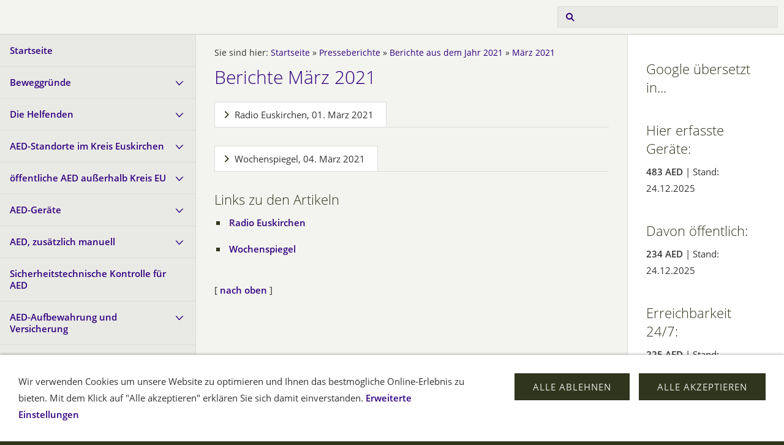

--- FILE ---
content_type: text/html
request_url: https://herzsicher.org/presseberichte/berichte-aus-dem-jhr-2021/maerz-2021/index.html
body_size: 26014
content:
<!DOCTYPE html>
<html lang="de">

<head>
<title>Herzsicher im Kreis Euskirchen</title>
<meta charset="ISO-8859-1" />
<meta http-equiv="X-UA-Compatible" content="IE=edge" />
<meta name="viewport" content="width=device-width, initial-scale=1.0">
<meta name="author" content="Dieter Kabatnik" />
<meta name="description" content="Herzsicher im Kreis Euskirchen. Die Helfenden. Die Orte. Die Defibrillatoren." />
<meta name="keywords" lang="de" content="lebensretter, team, herzsicher, AED, automatisierter externer defibrillator, automatischer externer Defibrillator, herzsicher, 13euro, pl&ouml;tzlicher Herztod, Sekundentod, automatischer Defibrillator, automatisierter Defibrillator, Defi, Defibrillator, Erste Hilfe, Defibbrillator, Defibrilator, Defri, Defribilator, Defribillator, Defribbillator, Delifribator, aedefi, Deliffibrator, Defimonitor, Fr&uuml;hdefibrillation, fr&uuml;hestm&ouml;gliche Defibrillation, DRK, DRK Euskirchen, Rotes Kreuz, MHD, MHD Euskirchen, Malteser, Classen, Cla&szlig;en, Euskirchen, Kreis Euskirchen, Bad M&uuml;nstereifel, M&uuml;nstereifel, Blankenheim, Dahlem, Hellenthal, Kall, Mechernich, Nettersheim, Schleiden, Weilerswist, Z&uuml;lpich, Shop, AED-Shop, AED kaufen, Defi kaufen, Metrax, Heartsave, Defibtech, Lifeline, Beneheart, Powerheart, Mindray,  Kabatnik, Dieter Kabatnik, AIVIA, Schutzschr&auml;nke, Schr&auml;nke, Schutzschrank, Schrank, MedX5, gemeinsam leben retten," />
<meta name="generator" content="SIQUANDO Web 12 (#9058-0532)" />
<link rel="stylesheet" type="text/css" href="../../../assets/sf.css" />
<link rel="stylesheet" type="text/css" href="../../../assets/sd.css" />
<link rel="stylesheet" type="text/css" href="../../../assets/sc.css" />
<link rel="stylesheet" type="text/css" href="../../../assets/cookieswarning.css" />
<link rel="shortcut icon" href="//www.lebensretter.team/images/favicon.ico" />
<link rel="canonical" href="https://www.lebensretter.team/presseberichte/berichte-aus-dem-jhr-2021/maerz-2021/index.html" />
<script src="../../../assets/jquery.js"></script>
<script src="../../../assets/common.js"></script>
<script src="../../../assets/sqrwashington.js"></script>
<script src="../../../assets/cookieswarning.js"></script>
<script src="../../../assets/sajx.js"></script>
<script>
	/* <![CDATA[ */

	$(document).ready(function() {
		$('#searchcriteria').ajaxSearch({
			url: '../../../assets/sajx.php'
		});
	})
	
	/* ]]> */
</script>
</head>

<body>

<div class="sqrmainarea">
<header class="sqrheader">
<a href="#" class="sqrtogglenav"></a>
<div class="sqrsearch">
<form action="../../../fts.php">
<input type="text" name="criteria" id="searchcriteria"  />
</form>
<div id="searchajax"></div>
</div>
</header>
</div>

<div class="sqreyecatcher">
<img src="../../../images/s2dlogo.jpg" width="1920" height="480" alt="" />
</div>

<div class="sqrmainarea">

<div class="sqrmainbox sqrwithsidebar">

<div class="sqrnav">
<ul>
<li><a href="../../../index.php">Startseite</a><span class="sqrclearmode"></span></li>

<li><a href="../../../hintergruende/index.html">Beweggr&uuml;nde</a>
<ul>
<li><a href="../../../hintergruende/du-hast-die-wahl/index.html">Du hast die Wahl...</a>
</li>
<li><a href="../../../hintergruende/normale-herztaetigkeit/index.html">normale Herzt&auml;tigkeit</a>
</li>
<li><a href="../../../hintergruende/herzkammerflimmern/index.html">Herzkammerflimmern</a>
</li>
<li><a href="../../../hintergruende/historie/index.html">Historie</a>
</li>
<li><a href="../../../hintergruende/schlechtes-beispiel/index.html">schlechtes Beispiel</a>
</li>
</ul>
</li>
<li><a href="../../../retterteam/index.php">Die Helfenden</a>
<ul>
<li><a href="../../../retterteam/interner-bereich/index.html">Hintergrund</a>
</li>
<li><a href="../../../retterteam/einweisungsveranstaltungen/index.php">Terminkalender</a>
</li>
<li><a href="../../../retterteam/so-funktioniert-die-app-corhelper/index.html">So funktioniert die App &quot;Corhelper&quot;</a>
</li>
<li><a href="../../../retterteam/eigene-adresse-lebensretterteam/index.php">eigene Adresse @lebensretter.team</a>
</li>
<li><a href="../../../retterteam/die-orte/index.html">Die Orte</a>
</li>
<li><a href="../../../retterteam/fragen-und-antworten/index.php">Fragen und Antworten</a>
</li>
</ul>
</li>
<li><a href="../../../aed-standorte/index.html">AED-Standorte im Kreis Euskirchen</a>
<ul>
<li><a href="../../../aed-standorte/oeffentliche-aed/index.html">&ouml;ffentliche AED Kreis Euskirchen</a>
<ul>
<li><a href="../../../aed-standorte/oeffentliche-aed/bad-muenstereifel/index.html">Bad M&uuml;nstereifel</a></li>
<li><a href="../../../aed-standorte/oeffentliche-aed/blankenheim/index.html">Blankenheim</a></li>
<li><a href="../../../aed-standorte/oeffentliche-aed/dahlem/index.html">Dahlem</a></li>
<li><a href="../../../aed-standorte/oeffentliche-aed/euskirchen/index.html">Euskirchen</a></li>
<li><a href="../../../aed-standorte/oeffentliche-aed/hellenthal/index.html">Hellenthal</a></li>
<li><a href="../../../aed-standorte/oeffentliche-aed/kall/index.html">Kall</a></li>
<li><a href="../../../aed-standorte/oeffentliche-aed/mechernich/index.html">Mechernich</a></li>
<li><a href="../../../aed-standorte/oeffentliche-aed/nettersheim/index.html">Nettersheim</a></li>
<li><a href="../../../aed-standorte/oeffentliche-aed/schleiden/index.html">Schleiden</a></li>
<li><a href="../../../aed-standorte/oeffentliche-aed/weilerswist/index.html">Weilerswist</a></li>
<li><a href="../../../aed-standorte/oeffentliche-aed/zuelpich/index.html">Z&uuml;lpich</a></li>
</ul>
</li>
<li><a href="../../../aed-standorte/53902-bad-muenstereifel/index.php">53902 Bad M&uuml;nstereifel</a>
</li>
<li><a href="../../../aed-standorte/53945-blankenheim/index.php">53945 Blankenheim</a>
</li>
<li><a href="../../../aed-standorte/53949-dahlem/index.php">53949 Dahlem</a>
</li>
<li><a href="../../../aed-standorte/53879-euskirchen-kernstadt/index.php">53879 Euskirchen-Kernstadt</a>
</li>
<li><a href="../../../aed-standorte/53881-euskirchen-nebenorte/index.php">53881 Euskirchener-Ortsteile</a>
</li>
<li><a href="../../../aed-standorte/53940-hellenthal/index.php">53940 Hellenthal</a>
</li>
<li><a href="../../../aed-standorte/53925-kall/index.php">53925 Kall</a>
</li>
<li><a href="../../../aed-standorte/53894-mechernich/index.php">53894 Mechernich</a>
</li>
<li><a href="../../../aed-standorte/53947-nettersheim/index.php">53947 Nettersheim</a>
</li>
<li><a href="../../../aed-standorte/53937-schleiden/index.php">53937 Schleiden</a>
</li>
<li><a href="../../../aed-standorte/53919-weilerswist/index.php">53919 Weilerswist</a>
</li>
<li><a href="../../../aed-standorte/53909-zuelpich/index.php">53909 Z&uuml;lpich</a>
</li>
</ul>
</li>
<li><a href="../../../oeffentliche-aed-auerhalb/index.php">&ouml;ffentliche AED au&szlig;erhalb Kreis EU</a>
<ul>
<li><a href="../../../oeffentliche-aed-auerhalb/nachbarkreise/index.html">Kreis D&uuml;ren</a>
</li>
<li><a href="../../../oeffentliche-aed-auerhalb/kreis-aachen/index.html">Kreis Aachen</a>
</li>
<li><a href="../../../oeffentliche-aed-auerhalb/landkreis-vulkaneifel/index.html">Landkreis Vulkaneifel</a>
</li>
</ul>
</li>
<li><a href="../../../aed-geraete/index.html">AED-Ger&auml;te</a>
<ul>
<li><a href="../../../aed-geraete/aed-10/index.html">AED 10</a>
</li>
<li><a href="../../../aed-geraete/cardiolife/index.html">Cardiolife</a>
<ul>
<li><a href="../../../aed-geraete/cardiolife/cardiolife-aed-2100/index.html">Cardiolife AED-2100</a></li>
<li><a href="../../../aed-geraete/cardiolife/cardiolife-aed-3100/index.html">Cardiolife AED-3100</a></li>
</ul>
</li>
<li><a href="../../../aed-geraete/corpuls-aed/index.html">corpuls aed</a>
</li>
<li><a href="../../../aed-geraete/cu-er1-aed-mit-monitor-paramedic/index.html">CU-ER1 AED</a>
</li>
<li><a href="../../../aed-geraete/cu-sp1-aed/index.html">CU-SP1 AED</a>
</li>
<li><a href="../../../aed-geraete/defisign-life-aed/index.html">DefiSign Life AED</a>
</li>
<li><a href="../../../aed-geraete/fred/index.html">FRED</a>
<ul>
<li><a href="../../../aed-geraete/fred/fred-pa-1/index.html">FRED PA-1</a></li>
<li><a href="../../../aed-geraete/fred/fred-easy/index.html">FRED easy</a></li>
</ul>
</li>
<li><a href="../../../aed-geraete/heartsave-aed/index.html">HeartSave</a>
<ul>
<li><a href="../../../aed-geraete/heartsave-aed/heartsave-aed/index.html">HeartSave AED</a></li>
<li><a href="../../../aed-geraete/heartsave-aed/heartsave-as/index.html">HeartSave AS</a></li>
<li><a href="../../../aed-geraete/heartsave-aed/heartsave-pad-primedic/index.html">HeartSave PAD</a></li>
<li><a href="../../../aed-geraete/heartsave-aed/heartsave-y--ya/index.html">HeartSave Y | YA</a></li>
</ul>
</li>
<li><a href="../../../aed-geraete/heartstart/index.html">HeartStart</a>
<ul>
<li><a href="../../../aed-geraete/heartstart/heartstart-hs-1-philips/index.html">HeartStart HS 1</a></li>
<li><a href="../../../aed-geraete/heartstart/heartstart-fr-2-philips/index.html">HeartStart FR 2+</a></li>
<li><a href="../../../aed-geraete/heartstart/heartstart-fr-3/index.html">HeartStart FR 3</a></li>
<li><a href="../../../aed-geraete/heartstart/heartstart-frx/index.html">HeartStart FRx</a></li>
</ul>
</li>
<li><a href="../../../aed-geraete/lifeline/index.html">Lifeline</a>
<ul>
<li><a href="../../../aed-geraete/lifeline/lifeline-aed-defibtech/index.html">Lifeline (AUTO) AED</a></li>
<li><a href="../../../aed-geraete/lifeline/lifeline-view-aed/index.html">Lifeline View (AUTO) AED</a></li>
</ul>
</li>
<li><a href="../../../aed-geraete/lifepak/index.html">LIFEPAK</a>
<ul>
<li><a href="../../../aed-geraete/lifepak/lifepak-cr-plus-medtronic-physio-control/index.html">LIFEPAK CR Plus</a></li>
<li><a href="../../../aed-geraete/lifepak/lifepak-cr2/index.html">LIFEPAK CR2</a></li>
</ul>
</li>
<li><a href="../../../aed-geraete/me-pad-auto/index.html">ME PAD auto</a>
</li>
<li><a href="../../../aed-geraete/meducore-easy/index.html">Meducore Easy</a>
</li>
<li><a href="../../../aed-geraete/pdu-400/index.html">PDU 400</a>
</li>
<li><a href="../../../aed-geraete/powerheart-aed-g3/index.html">Powerheart AED G3</a>
</li>
<li><a href="../../../aed-geraete/samaritan-pad-heartsine/index.html">Samaritan PAD</a>
</li>
<li><a href="../../../aed-geraete/saver-one/index.html">SAVER ONE</a>
</li>
<li><a href="../../../aed-geraete/telefunken-aed-hs-1/index.html">Telefunken AED HR 1</a>
</li>
<li><a href="../../../aed-geraete/zoll-aed/index.html">ZOLL AED</a>
<ul>
<li><a href="../../../aed-geraete/zoll-aed/aed-3/index.html">AED 3</a></li>
<li><a href="../../../aed-geraete/zoll-aed/aed-plus-zoll/index.html">AED Plus</a></li>
</ul>
</li>
</ul>
</li>
<li><a href="../../../aed-mit-zusaetzlich-manueller-funktion/index.html">AED, zus&auml;tzlich manuell</a>
<ul>
<li><a href="../../../aed-mit-zusaetzlich-manueller-funktion/aed-pro/index.html">AED Pro</a>
</li>
<li><a href="../../../aed-mit-zusaetzlich-manueller-funktion/beneheart/index.html">BeneHeart</a>
<ul>
<li><a href="../../../aed-mit-zusaetzlich-manueller-funktion/beneheart/beneheart-d3/index.html">BeneHeart D3</a></li>
<li><a href="../../../aed-mit-zusaetzlich-manueller-funktion/beneheart/beneheart-d6/index.html">BeneHeart D6</a></li>
</ul>
</li>
<li><a href="../../../aed-mit-zusaetzlich-manueller-funktion/cardiovit-at-101-easy/index.html">Cardiovit AT 101 Easy</a>
</li>
<li><a href="../../../aed-mit-zusaetzlich-manueller-funktion/corpuls-c3/index.html">corpuls3</a>
</li>
<li><a href="../../../aed-mit-zusaetzlich-manueller-funktion/defigard-6002/index.html">Defigard 6002</a>
</li>
<li><a href="../../../aed-mit-zusaetzlich-manueller-funktion/heartsave/index.html">HeartSave</a>
<ul>
<li><a href="../../../aed-mit-zusaetzlich-manueller-funktion/heartsave/heartsave-s6-primedic/index.html">HeartSave 6/6S</a></li>
<li><a href="../../../aed-mit-zusaetzlich-manueller-funktion/heartsave/heartsave-xd/index.html">HeartSave XD</a></li>
</ul>
</li>
<li><a href="../../../aed-mit-zusaetzlich-manueller-funktion/heartstart-mrx/index.html">HeartStart MRx</a>
</li>
<li><a href="../../../aed-mit-zusaetzlich-manueller-funktion/lifepak/index.html">LIFEPAK</a>
<ul>
<li><a href="../../../aed-mit-zusaetzlich-manueller-funktion/lifepak/lifepak-12/index.html">LIFEPAK 12</a></li>
<li><a href="../../../aed-mit-zusaetzlich-manueller-funktion/lifepak/lifepak-1000-medtronic-physio-control/index.html">LIFEPAK 1000</a></li>
</ul>
</li>
<li><a href="../../../aed-mit-zusaetzlich-manueller-funktion/meducore-standard/index.html">Meducore Standard</a>
</li>
<li><a href="../../../aed-mit-zusaetzlich-manueller-funktion/powerheart/index.html">Powerheart</a>
<ul>
<li><a href="../../../aed-mit-zusaetzlich-manueller-funktion/powerheart/powerheart-aed-g3-pro/index.html">Powerheart AED G3 Pro</a></li>
<li><a href="../../../aed-mit-zusaetzlich-manueller-funktion/powerheart/powerheart-aed-g5/index.html">Powerheart AED G5</a></li>
</ul>
</li>
</ul>
</li>
<li><a href="../../../befreiung-von-der-stk-fuer-aed-/index.html">Sicherheitstechnische Kontrolle f&uuml;r AED</a>
</li>
<li><a href="../../../aed-aufbewahrung/index.html">AED-Aufbewahrung und Versicherung</a>
<ul>
<li><a href="../../../aed-aufbewahrung/aivia-schutzschraenke/index.html">AIVIA-Schutzschr&auml;nke</a>
</li>
<li><a href="../../../aed-aufbewahrung/medx5-schutzschraenke/index.html">MedX5-Schutzschr&auml;nke</a>
</li>
<li><a href="../../../aed-aufbewahrung/rotaid-schutzschraenke/index.html">ROTAID-Schutzschr&auml;nke</a>
</li>
<li><a href="../../../aed-aufbewahrung/allianz-defiversicherung/index.html">ALLIANZ Defiversicherung</a>
</li>
</ul>
</li>
<li><a href="../../../wie-kommt-der-aed-zum-einsatzort/index.html">Wie kommt der AED zum Einsatzort?</a>
</li>
<li><a href="../../../herz-lungen-wiederbelebung/index.html">Herz-Lungen-Wiederbelebung</a>
</li>
<li><a href="../../../projekte/index.html">Projekte</a>
</li>
<li><a href="../../../seitenuebersicht/index.php">Fragen und Antworten</a>
</li>
<li><a href="../../../kongresse/index.html">Kongresse &amp; Termine</a>
</li>
<li><a href="../../../vision/index.html">Vision(en)</a>
</li>
<li><a href="../../../kurioses/index.html">Kurioses</a>
</li>
<li><a href="../../../neuigkeiten/index.html">Neuigkeiten</a>
</li>
<li><a href="../../../danke/index.html">Mein Dank</a>
</li>
</ul>
</div>

<article class="sqrcontent">
<div class="sqrbreadcrumbs">
		
Sie sind hier:
<a href="../../../index.php">Startseite</a>
  &raquo; <a href="../../index.html">Presseberichte</a>
  &raquo; <a href="../index.html">Berichte aus dem Jahr 2021</a>
  &raquo; <a href="./index.html">M&auml;rz 2021</a>
		
		
</div>
		
<div class="sqrpara">
<h1>Berichte M&auml;rz 2021</h1>
</div>
					<div class="sqracc">
      	<div class="sqracchead">
		<div>Radio Euskirchen, 01. M&auml;rz 2021</div>
		</div>
		<div class="sqracccontainer">
		<div>
	<div class="sqrpara">
<h2 id="573518ace00c3b905">App Corhelper soll Leben retten</h2>
<p style="text-align: justify;">Im Kreis Euskirchen ist die Ersthelfer-App &quot;Corhelper&quot; vorgestellt worden. Mithilfe der App werden bei einem Herzstillstand registrierte Ersthelfer im Umkreis von 2,5 km alarmiert. Die werden dann von der App zum Patienten navigiert und bekommen Hilfestellung bei der Reanimation. Zum Beispiel durch einen Beat, der das Tempo der Herzdruckmassage vorgibt. So soll die Zeit bis zur Ankunft der Rettungskr&auml;fte &uuml;berbr&uuml;ckt werden. Dadurch k&ouml;nnten im Kreis Euskirchen etwa 30 Menschen mehr pro Jahr gerettet werden, hei&szlig;t es von den Verantwortlichen.<br/><br/>Wer als Ersthelfer mit der App aktiv werden m&ouml;chte, muss mindestens 18 Jahre alt sein, einen g&uuml;ltigen Ersthelferschein besitzen und eine Einf&uuml;hrung des Kreises in das Programm und Grundlagen der Herzdruckmassage mitgemacht haben.<br/><br/><i>Foto und Bericht</i>: Annika Deist, Radio Euskirchen</p>
</div>
<div class="sqrpara sqrparamobilefw">
<figure class="sqrfig">
<img width="680" height="366" src="../../../images/bericht-radio-eu_20210301_1038.jpg" srcset="../../../images/bericht-radio-eu_20210301_1038.jpg 1038w, ../../../images/bericht-radio-eu_20210301_640.jpg 640w" sizes="100vw" class="sqrfigcontent" alt="Stellten Projekt und App vor:" />
<figcaption>
<b>Stellten Projekt und App vor:</b> (v.l.) Leiter der Gefahrenabwehr Martin Fehrmann, Landrat Markus Ramers, &Auml;rztlicher Leiter Rettungsdienst Jesko Priewe</figcaption>

</figure></div>
						</div>
			</div>
			</div>
				<div class="sqracc">
      	<div class="sqracchead">
		<div>Wochenspiegel, 04. M&auml;rz 2021</div>
		</div>
		<div class="sqracccontainer">
		<div>
	<div class="sqrpara">
<h2 id="573518ace30f84102">App Corhelper soll Leben retten</h2>
<p style="text-align: justify;"><b>Kreis Euskirchen.</b> Rund 180 Menschen sterben im Kreis Euskirchen j&auml;hrlich nach einem Herz-Kreislauf-Stillstand. Diese Zahl will der Kreis k&uuml;nftig weiter reduzieren. Helfen soll dabei die &raquo;smartphonebasierte Ersthelferalarmierung&laquo;. Ab sofort k&ouml;nnen sich Ersthelfer registrieren.<br/>In Deutschland sterben pro Jahr 60.000 Menschen an der &raquo;Volksseuche&laquo; Herz-Kreislauf-Stillstand. Im Kreis Euskirchen sind es j&auml;hrlich rund 180 Menschen. Die Smartphone-App &raquo;Corhelper&laquo; soll dabei helfen die Zahl der F&auml;lle mit t&ouml;dlichem Ausgang zu senken.<br/><br/><b>Rettungsdienst ist gut aufgestellt<br/><br/></b>&raquo;Es geht uns dabei nicht um den professionellen Bereich, da sind wir im Kreis, unter anderem mit den Rettungsdiensten und dem Telenotarzt, sehr gut aufgestellt&laquo;, betont Martin Fehrmann, Leiter der Abteilung Gefahrenabwehr im Kreis Euskirchen. &raquo;Es geht uns um den Bereich der Rettungskette, der vor dem Eintreffen des Rettungsdienstes steht&laquo;, betont Fehrmann und bezieht sich dabei auf die Personen, die Erste Hilfe leisten. Das Projekt &raquo;smartphonebasierte Ersthelferalarmierung bezieht sich dabei jedoch ausschlie&szlig;lich auf die sogenannte &raquo;Laienreanimation&laquo;, also die Herz-Lungen-Wiederbelebung mit Herzdruckmassage und Atemspende. &raquo;Unsere Rettungsdienste sind h&ouml;chstmodern ausgestattet, nur haben wir den Bereich von Minute null bis acht nach einem Herz-Kreislauf-Stillstand, in den letzten Jahren str&auml;flich vernachl&auml;ssigt. Hier m&uuml;ssen wir ran&laquo;, sagt Jesko Priewe, &auml;rztlicher Leiter des Rettungsdienstes im Kreis Euskirchen. Denn bereits nach drei Minuten ohne Herz-Lungen-Wiederbelebungsma&szlig;nahmen treten aufgrund des Sauerstoffmangels irreparable Sch&auml;den im Gehirn auf. <br/><br/><b>Laienhelferquote muss gesteigert werden</b><br/><br/>Ziel m&uuml;sse es daher vor allem sein, die Laienhelferquote zu verbessern. Die liege in Deutschland bei 40 Prozent. Das bedeutet in 40 Prozent der F&auml;lle von Herz-Kreislauf-Stillstand, f&uuml;hrt ein Ersthelfer Wiederbelebungsma&szlig;nahmen durch. Dass man die Quote steigern k&ouml;nne, veranschaulicht Priewe am Beispiel von D&auml;nemark. Hier habe die Ersthelferquote 2005 bei lediglich 28 Prozent gelegen, 14 Prozent der Patienten &uuml;berlebten. Seit 2005 hat das skandinavische Land unter anderem verpflichtend Reanimationskurse in Schulen eingef&uuml;hrt. Ab der siebten Klasse lernen die Sch&uuml;ler in zwei Schulstunden j&auml;hrlich, wie Herz-Lungen-Wiederbelebung funktioniert. Auch die Zahl der Laienreanimationskurse wurde erh&ouml;ht. &raquo;2010 lag die Ersthelferquote in D&auml;nemark bereits bei 70 Prozent&laquo;, erkl&auml;rt Priewe. Die Zahl der &Uuml;berlebenden sei auf 31 Prozent angestiegen. &raquo;In Deutschland k&ouml;nnten so 10.000 Patientinnen und Patienten mehr gerettet werden, das w&auml;ren im Kreis Euskirchen 30 Menschen mehr&laquo;, sagt Priewe. <br/><br/>Verbessern will man die Versorgung unter anderem durch die smartphonebasierte Ersthelferalarmierung mit der App &raquo;Corhelper&laquo;. Die Funktionsweise ist einfach. Geht ein Notruf bei der Rettungsleitstelle ein, alarmiert diese den Rettungsdienst und zeitgleich per App die Ersthelfer in einem Umkreis von 100 Metern um den Patienten. Sollten sich keine Ersthelfer in der direkten Umgebung des Betroffenen befinden, wird der Radius automatisch vergr&ouml;&szlig;ert, bis auf 2,5 Kilometer. Wird ein registrierter Ersthelfer &uuml;ber sein Smartphone alarmiert, kann er die Anfrage annehmen, oder ablehnen, falls er verhindert ist. &raquo;Im Idealfall werden, sofern verf&uuml;gbar, drei Ersthelfer zeitgleich alarmiert. Zwei davon werden zum Patienten geschickt, der dritte zum n&auml;chstgelegenen Defibrillator&laquo;, erkl&auml;rt Priewe. Unter anderem verf&uuml;gt die App &uuml;ber eine Funktion, die den Helfer zum Patienten lotsen kann, ein Metronom, welches den optimalen Takt bei der Herzdruckmassage vorgibt, und eine Uhr, die Auskunft &uuml;ber die Dauer der Wiederbelebungsma&szlig;nahmen gibt. &raquo;Nach einem Einsatz kontaktieren wir au&szlig;erdem die Helfer f&uuml;r eine Nachbesprechung. Schlie&szlig;lich kann ein solcher Einsatz auch belastend f&uuml;r den Helfer sein&laquo;, erkl&auml;rt Priewe. <br/><br/>Wer das Projekt unterst&uuml;tzen m&ouml;chte, muss mindestens 18 Jahre alt sein und &uuml;ber eine aktuelle Erste-Hilfe-Zertifizierung verf&uuml;gen. Zudem gibt es eine j&auml;hrliche Unterweisung durch den Tr&auml;ger, in dem unter anderem die Wiederbelebungsma&szlig;nahmen und die Anwendung von Defibrillatoren thematisiert werden. <br/><br/>Nachdem man sich die App heruntergeladen und installiert hat, kann man sich registrieren und die entsprechenden Nachweise hochladen. Anschlie&szlig;end bekommt man eine Best&auml;tigungsmail des Tr&auml;gers und m&ouml;gliche Termine f&uuml;r die j&auml;hrliche Unterweisung. <br/><br/><b>Jetzt als Ersthelfer registrieren</b><br/><br/>&raquo;In der Pilotphase schalten wir zun&auml;chst nur medizinisches Personal frei. Danach jeden, der die Anforderungen erf&uuml;llt&laquo;, erkl&auml;rt Jesko Priewe. Registrieren kann man sich jedoch bereits jetzt.<br/><br/>Wie wichtig das Projekt ist, wei&szlig; auch Landrat Markus Ramers: &raquo;Daher appelliere ich an die Menschen im Kreis sich m&ouml;glichst zahlreich zu registrieren&laquo;, so der Landrat.<br/><br/>Die kostenlose App &raquo;Corhelper&laquo; kann im App-Store (Apple) beziehungsweise im Playstore (Android) heruntergeladen werden.<br/><br/><i>Bericht</i>: fs, Wochenspiegel <br/><br/><a class="link" title="Externer Link --&gt; zum Videochannel beim Wochenspiegel..." href="https://www.wochenspiegellive.de/service/videochannel/youtube/video/yTAiGQWy_Oo/" target="_blank">Hier gibt es auch ein Video...</a></p>
</div>
</div>
</div>
</div>
<div class="sqrpara">
<h2 id="573518ace00c3b908">Links zu den Artikeln</h2>
<ul class="sqrlist sqrbullet1">
<li>
<a class="link" title="Externer Link --&gt; zur Online-Ausgabe von Radio Euskirchen..." href="http://www.radioeuskirchen.de" target="_blank">Radio Euskirchen</a></li>
<li>
<a class="link" title="Externer Link --&gt; zur Online-Ausgabe des Wochenspiegel..." href="http://www.wochenspiegellive.de/" target="_blank">Wochenspiegel</a></li>
</ul>
</div>
<div class="sqrpara">
<p style="">[ <a class="link" title="zum Presseartikel..." href="./index.html">nach oben</a> ]</p>
</div>
</article>

<aside class="sqrsidebar">
<div class="sqrpara">
<p></p></div>
<div class="sqrpara">
<h2>Google &uuml;bersetzt in...</h2>
<!-- W2DPluginTranslate -->
<div id="google_translate_element"></div><script type="text/javascript">
/* <![CDATA[ */
function googleTranslateElementInit() {
  new google.translate.TranslateElement({
    pageLanguage: 'auto' 
	, includedLanguages: 'sq,ar,bg,de,en,fr,el,it,lt,mk,nl,pl,pt,ro,ru,sr,sk,sl,es,th,cs,tr,uk,be'	, autoDisplay: false		, layout: google.translate.TranslateElement.InlineLayout.SIMPLE  }, 'google_translate_element');
}
/* ]]> */
</script><script src="//translate.google.com/translate_a/element.js?cb=googleTranslateElementInit" type="text/javascript"></script></div>
<div class="sqrpara">
<h2>Hier erfasste Ger&auml;te:</h2>
<p><b>483 AED</b> | Stand: 24.12.2025</p></div>
<div class="sqrpara">
<h2>Davon &ouml;ffentlich:</h2>
<p><b>234 AED</b> | Stand: 24.12.2025</p></div>
<div class="sqrpara">
<h2>Erreichbarkeit 24/7:</h2>
<p><b>225 AED</b> | Stand: 24.12.2025</p></div>
<div class="sqrpara">
<p></p></div>
<div class="sqrpara sqrparamobilefw">
<h2>App zum Finden von &ouml;ffentlichen AED</h2>
<figure class="sqrfig">

<a href="../../../aed-standorte/defistandortapp.html">
<img width="450" height="450" src="../../../images/aedmap_768.jpg" srcset="../../../images/aedmap_768.jpg 768w, ../../../images/aedmap_640.jpg 640w" sizes="100vw" class="sqrfigcontent" alt="" />

</a>
</figure></div>
<div class="sqrpara">
<h2>Letzte Aktualisierung</h2>
<!-- W2DPluginLastUpdate -->
<p>vorgenommen am 15.01.2026</p></div>
</aside>
</div>

</div>

<footer class="sqrfooter">
<div>
<a href="../../../formular-fuer-rueckmeldungen.php">Ihre Nachricht</a>
<a href="../../../seitenuebersicht.html">Seiten&uuml;bersicht</a>
<a href="../../../impressum.html">Datenschutzerkl&auml;rung nach DSGVO</a>
<a href="../../../impressum---haftungsausschluss.html">Impressum / Haftungsausschluss</a>
<a href="../../../cookies.html">Cookies</a>
<a href="../../../am-rande.html">Am Rande</a>
<a href="../../../barrierefreiheit.html">Barrierefreiheit</a>
<p>Herzsicher im Kreis Euskirchen © Dieter Kabatnik, 2011 -</p>
</div>
</footer>


<div class="sqrcookie sqrcookiebottom">
  <p>Wir verwenden Cookies um unsere Website zu optimieren und Ihnen das bestmögliche Online-Erlebnis zu bieten. Mit dem Klick auf "Alle akzeptieren" erklären Sie sich damit einverstanden. <a class="link" href="../../../cookies.html">Erweiterte Einstellungen</a></p>
  <button class="sqrbutton sqrcookieaccept">Alle Akzeptieren</button>
  <button class="sqrbutton sqrcookiedecline">Alle ablehnen</button>
</div></body>

</html>


--- FILE ---
content_type: image/svg+xml
request_url: https://herzsicher.org/assets/sprites.svg
body_size: 1370
content:
﻿<?xml version="1.0" encoding="utf-8"?>
<!DOCTYPE svg PUBLIC "-//W3C//DTD SVG 1.1//EN" "http://www.w3.org/Graphics/SVG/1.1/DTD/svg11.dtd">
<svg xmlns="http://www.w3.org/2000/svg" xmlns:xlink="http://www.w3.org/1999/xlink" version="1.1" baseProfile="full" width="48" height="240" viewBox="0 0 48.00 240.00" enable-background="new 0 0 48.00 240.00" xml:space="preserve">
	<path fill="#320180" d="M 22.5432,17.0433C 25.5808,17.0433 28.0432,19.5057 28.0432,22.5433C 28.0432,23.7007 27.6857,24.7747 27.075,25.6608L 30.9568,29.5426L 29.5426,30.9568L 25.6608,27.075C 24.7747,27.6857 23.7007,28.0433 22.5432,28.0433C 19.5057,28.0433 17.0432,25.5808 17.0432,22.5433C 17.0432,19.5057 19.5057,17.0433 22.5432,17.0433 Z M 22.5432,19.0433C 20.6102,19.0433 19.0432,20.6103 19.0432,22.5433C 19.0432,24.4763 20.6102,26.0433 22.5432,26.0433C 24.4762,26.0433 26.0432,24.4763 26.0432,22.5433C 26.0432,20.6103 24.4762,19.0433 22.5432,19.0433 Z "/>
	<path fill="#320180" d="M 17.5,123.5L 19.5,123.5L 24.5,118.5L 28.5,123.5L 30.5,123.5L 24.5,116.5L 17.5,123.5 Z "/>
	<path fill="#320180" d="M 19,170.5L 24,165.5L 29,170.5L 19,170.5 Z "/>
	<g>
		<rect x="15" y="70" fill="#320180" width="18" height="4"/>
		<rect x="15" y="64" fill="#320180" width="18" height="4"/>
		<rect x="15" y="76" fill="#320180" width="18" height="4"/>
	</g>
	<path fill="#320180" d="M 15.5147,221.657L 21.1716,216L 15.5147,210.343L 18.3431,207.515L 24,213.172L 29.6569,207.515L 32.4853,210.343L 26.8284,216L 32.4853,221.657L 29.6568,224.485L 24,218.828L 18.3431,224.485L 15.5147,221.657 Z "/>
</svg>